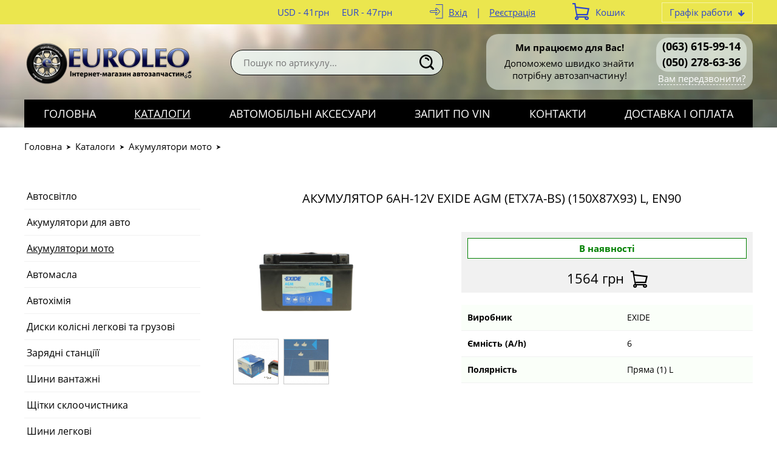

--- FILE ---
content_type: text/html; charset=UTF-8
request_url: https://euroleo.com.ua/shop/akumulyatori-moto/akumulyator-6ah-12v-exide-agm-etx7a-bs-150h87h93-l-en90-553.html
body_size: 2948
content:
<!DOCTYPE html>
<html xmlns="http://www.w3.org/1999/xhtml">
<head>
<meta charset="utf-8">
<title>Акумулятор 6Ah-12v Exide AGM ETX7A-BS L EN90 купити Харків</title>
<meta name="viewport" content="width=device-width, initial-scale=1.0">
<link rel="stylesheet" type="text/css" href="/img/design.css?design4=d6x">
<meta name="generator" content="Allzap CMS">
<link rel="shortcut icon" href="/favicon.ico">
<meta name="keywords" content="Акумулятор 6Ah-12v Exide AGM (ETX7A-BS) (150х87х93) L, EN90 ETX7ABS,Акумулятор 6Ah-12v Exide AGM (ETX7A-BS) (150х87х93) L, EN90, ETX7ABS,Каталог автозапчастин,каталог автозапчастин онлайн">
<meta name="description" content="Купити акумулятор мото 6Ah-12v Exide AGM 150х87х93 L EN90 (ETX7A-BS) в інтернет-магазині автозапчастин Євролео">

</head>
<body class="page">
<div class="head_top">
<div class="content">

<div class="top_time" id="top_time"><span>Графік работи</span><div id="top_time_load"></div></div>

<div id="basket">Кошик</div>
<div class="site_user"><a href="/filter/user-login/" class="site_user_a">Вхід</a> <span>|</span> <a href="/filter/user-login/">Реєстрація</a></div>
<div class="kurs">
<span>USD - 41грн</span><span>EUR - 47грн</span>
</div>
<div class="cb"></div>
</div>
</div>
<header>
<div class="content">
<a href="/" class="logo" title="Автомагазин в Харькове 'Евролео'"></a>
<div class="site_find_form">
<form method="post" action="/"  onSubmit="return artkiev_validators(this,2,0,0)">
<input type="text" name="search" maxlength="30"  data-no="Мало інформації!" placeholder="Пошук по артикулу..." class="find_text"><button type="submit" class="find_send" title="Знайти"></button>
</form>
</div>

<div id="mobile_call"></div>
<div class="head_number">
<div class="before_phone"><strong>Ми працюємо для Вас!</strong>
Допоможемо швидко знайти потрібну автозапчастину!</div><div class="site_phone">
<div id="site_phones">
<a href='tel:+380636159914'>(063) 615-99-14</a>
<a href='tel:+380502786336'>(050) 278-63-36</a>

</div><span class="ajax callme">Вам передзвонити?</span>
</div>

<div class="cb"></div>
</div>
</div>
</header>
<input type="checkbox" id="mobile_menu">
<nav>
<div class="content">
<label for="mobile_menu" class="mobile_menu"></label>
<ul id="menu"><li><a href="/" class="me">Головна</a></li><li><a href="/shop/" class="me_yes">Каталоги</a></li><li><a href="https://elektroslon.com.ua/avtotovary/" class="me">Автомобільні аксесуари</a></li><li><a href="/zakaz-po-vin/" class="me">Запит по VIN</a></li><li><a href="/kontakty/" class="me">Контакти</a></li><li><a href="/dostavka-i-oplata/" class="me">Доставка і оплата</a></li></ul></div></nav>

<div class="body"><div id="body" class="content_small"></div></div>

<main id="content">
<div class="content"><div class="breadcrumb"><span><a href="https://euroleo.com.ua/">Головна</a></span><span><a href="https://euroleo.com.ua/shop/" >Каталоги</a></span><span><a href="https://euroleo.com.ua/shop/akumulyatori-moto/">Акумулятори мото</a></span></div><button id="cat_menu_mobile"><span>Відкрити меню каталогу</span></button>

<div class="content_left" id="cat_menu"><ul><li class="bor_0"><a href="/shop/avtosvtlo/"  class="cat_0">Автосвітло</a></li><li class="bor_0"><a href="/shop/akumulyatori-dlya-avto/"  class="cat_0">Акумулятори для авто</a></li><li class="bor_0"><a href="/shop/akumulyatori-moto/"  class="cat_0 category_active">Акумулятори мото</a></li><li class="bor_0"><a href="/shop/masla/"  class="cat_0">Автомасла</a></li><li class="bor_0"><a href="/shop/avtohmya/"  class="cat_0">Автохімія</a></li><li class="bor_0"><a href="/shop/diski-kolsn-legkov/"  class="cat_0">Диски колісні легкові та грузові</a></li><li class="bor_0"><a href="/shop/zaryadn-stantsi-ta-generatori/"  class="cat_0">Зарядні станціїї</a></li><li class="bor_0"><a href="/shop/shini-gruzov/"  class="cat_0">Шини вантажні</a></li><li class="bor_0"><a href="/shop/schtki-skloochistnika/"  class="cat_0">Щітки склоочистника</a></li><li class="bor_0"><a href="/shop/shini-legkov/"  class="cat_0">Шини легкові</a></li></ul></div>
	<div class="content_right"><h1>Акумулятор 6Ah-12v Exide AGM (ETX7A-BS) (150х87х93) L, EN90</h1><div class="prod_page">
<div class="prod_img" id="image_big"><a href='/all/b3/akumulyator-6ah-12v-exide-agm-etx7a-bs-150h87h93-l-en90_q67hvplbxu.png' class='gallery' data-lightbox='gallery'><img src='/all/b3/akumulyator-6ah-12v-exide-agm-etx7a-bs-150h87h93-l-en90_q67hvplbxu.png' alt=''></a><div class="prod_imgs"><a href='/all/b11/fhtg_jibj4edsyg.png' class='gallery' data-lightbox='gallery'><img src='/all/s11/fhtg_jibj4edsyg.png'  alt=''></a><a href='/all/b2/5xo4_3ugyb7pknv.png' class='gallery' data-lightbox='gallery'><img src='/all/s2/5xo4_3ugyb7pknv.png'  alt=''></a></div></div>
<div class="prod_info"><div class="prod_cat_price"><dt class="s10">В наявності</dt><div>1564 грн</div><span class="c_add" data-id="553"></span></div><table class="details_list table_prod_har"><tr><td>Виробник</td><td>EXIDE</td></tr><tr><td>Ємність (A/h)</td><td>6</td></tr><tr><td>Полярність</td><td>Пряма (1) L</td></tr></table><br></div>
<div class="cb"></div><div class="text"><div class="prod_small_text"></div></div></div></div><div class="cb"></div></div>
<div class="content text">
</div></main><div class="m"></div><div class="fast_contact"><div class="content"><div class='fast_name'>Нема часу шукати необхідну деталь?</div>
дзвоніть нам <a href='tel:380636159914'>063-615-99-14</a> або закажіть <span class='callme'>зворотній дзвінок</span></div></div><footer>
<div class="content">
<div class="footer_menu" id="footer_menu"><ul><li><a href="/" class="me">Головна</a></li><li><a href="/novini/" class="me">Новини та Статті</a></li><li><a href="/zakaz-po-vin/" class="me">Запит по VIN</a></li><li><a href="/kontakty/" class="me">Контакти</a></li><li><a href="/o-nas/" class="me">Про нас</a></li><li><a href="/dostavka-i-oplata/" class="me">Доставка і оплата</a></li></ul><div id="footer_menu_select"></div></div>
<div class="footer_copyright">Copyright © 2010-2025 «euroleo.com.ua»</div>
<div class="footer_contact"><a href='tel:+380636159914'>(063) 615-99-14</a>
<a href='tel:+380502786336'>(050) 278-63-36</a>
<a href='mailto:euroleopart@gmail.com'>euroleopart@gmail.com</a></div>
<div class="socials"><div class="socials_icon"><a href="https://www.instagram.com/elektroslon/" target="_blank" class="i_in"  title="Ми в Instagram"></a><a href="https://t.me/Euroleopart" target="_blank" class="i_tg"  title="Ми в Telegram"></a></div></div></div>
</footer><div id="artkiev_load"></div>
<div id="modal" class="window none"><div id="window"></div></div>
<div id="scroll_to" class="scroll_to"></div>
<div id="artkiev_shadow" class="none"></div>
<script>
const 
 lang_="ua",
 lang_0="Справді хочете видалити",
 lang_1="Закрити",
 lang_2="Контактні телефони",
 lang_3="Ви можете замовити",
 lang_4="зворотній дзвінок",
 lang_6="або зв`язатися з нами за наступними телефонами",
 lang_7="Замовлення дзвінка",
 lang_8="Ваше ім`я",
 lang_9="Контактний телефон",
 lang_10="Тема питання",
 lang_11="Перезвоніть мені",
 lang_12="Давайте поговоримо",
 lang_13="Зворотний дзвінок працює в робочий час",
 lang_14="Уточнити наявність",
 lang_15="Надіслати",
 lang_16="Характеристики",
 lang_17="Приховати меню",
 lang_18="Відкрити меню каталогу",
 lang_19="Приховати",
 lang_20="Показати всі ціни",
 lang_21="Номер повинен містити 8 символів, так",
 lang_22="Номер VIN повинен містити 17 символів, так";
 </script>
<script src="/img/tmp/core.js?v=2" type="text/javascript"></script>
<script src="/img/core.artkiev.js?design4=v21" type="text/javascript"></script><script type="text/javascript"></script></body>
</html>